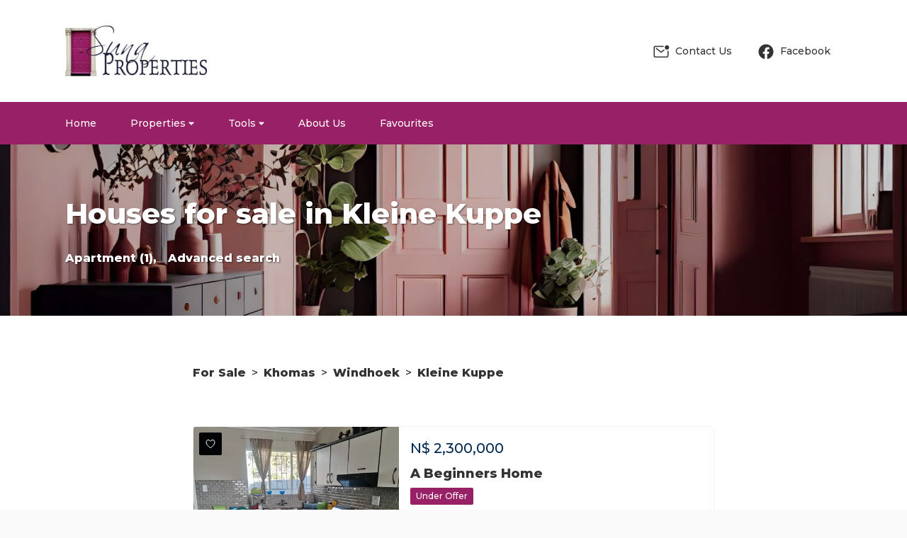

--- FILE ---
content_type: text/html
request_url: https://www.sunaprop.com/house/for-sale/khomas/windhoek/kleine-kuppe
body_size: 6394
content:
<!DOCTYPE html> <html lang="en"> <head> <meta charset="UTF-8"> <meta name="viewport" content="width=device-width,initial-scale=1"> <title>Kleine Kuppe Houses for sale</title> <meta property="og:title" content="Kleine Kuppe Houses for sale"> <meta property="og:description" name="description" content="Suna Properties has a selection of houses for sale in Kleine Kuppe, Windhoek. View our Kleine Kuppe properties for sale or browse nearby suburbs of Kleine Kuppe."> <meta property="og:site_name" content="Suna Properties"> <meta property="og:type" content="article"> <link rel="canonical" href="https://www.sunaprop.com/house/for-sale/khomas/windhoek/kleine-kuppe"> <link href="/assets/css/core.9c3ee317342fe6b12374d4ea8edd3e09.css" rel="stylesheet"> <link href="https://fonts.googleapis.com" rel="preconnect" crossorigin> <link href="https://fonts.gstatic.com" rel="preconnect" crossorigin> <link href="https://fonts.googleapis.com/css?family=Montserrat:500,800&display=swap" rel="stylesheet"> <link href="/assets/css/area-type-status.60cdf981d73a2aeaa2c1802f1fc73af5.css" rel="stylesheet"> </head> <body class="layout"> <header class="header container container_type_tough"> <div class="container container_type_nav-grid header__container"> <div class="header__topbar"> <a href="/" class="header__logo" title="Property for sale and to rent in Windhoek, Walvis Bay, Swakopmund"> <img src="/assets/media/logo.ab607973859648ab781ed6c02c5d661d.jpg" alt="Suna Properties logo" class="header__logo-image"> </a> </div> <div class="menu header__menu"> <a class="link link_with_icon menu__item menu__item_type_icon-inner-link" href="/contact" title="Contact Us"> <svg viewBox="0 0 512 512"><path d="M320 96H88a40 40 0 00-40 40v240a40 40 0 0040 40h334.73a40 40 0 0040-40V239" fill="none" stroke="currentColor" stroke-linecap="round" stroke-linejoin="round" stroke-width="32"/><path fill="none" stroke="currentColor" stroke-linecap="round" stroke-linejoin="round" stroke-width="32" d="M112 160l144 112 87-65.67"/><circle cx="431.95" cy="128.05" r="47.95"/><path d="M432 192a63.95 63.95 0 1163.95-63.95A64 64 0 01432 192zm0-95.9a32 32 0 1031.95 32 32 32 0 00-31.95-32z"/></svg><span>Contact Us</span> </a> <a class="link link_with_icon menu__item menu__item_type_icon-external-link" href="https://www.facebook.com/p/Suna-Properties-100028847996390" title="Facebook" rel="noopener noreferrer" target="_blank"> <svg viewBox="0 0 512 512"><path d="M480 257.35c0-123.7-100.3-224-224-224s-224 100.3-224 224c0 111.8 81.9 204.47 189 221.29V322.12h-56.89v-64.77H221V208c0-56.13 33.45-87.16 84.61-87.16 24.51 0 50.15 4.38 50.15 4.38v55.13H327.5c-27.81 0-36.51 17.26-36.51 35v42h62.12l-9.92 64.77H291v156.54c107.1-16.81 189-109.48 189-221.31z" fill-rule="evenodd"/></svg><span>Facebook</span> </a> </div> </div> </header> <div class="nav-bar container container_type_tough"> <div class="container container_type_nav-grid nav-bar__container"> <input class="nav-bar__toggle-input" id="menuToggle" type="checkbox"> <label class="nav-bar__toggle" for="menuToggle"> <svg viewBox="0 0 448 512"><path d="M436 124H12c-6.627 0-12-5.373-12-12V80c0-6.627 5.373-12 12-12h424c6.627 0 12 5.373 12 12v32c0 6.627-5.373 12-12 12zm0 160H12c-6.627 0-12-5.373-12-12v-32c0-6.627 5.373-12 12-12h424c6.627 0 12 5.373 12 12v32c0 6.627-5.373 12-12 12zm0 160H12c-6.627 0-12-5.373-12-12v-32c0-6.627 5.373-12 12-12h424c6.627 0 12 5.373 12 12v32c0 6.627-5.373 12-12 12z"/></svg> <svg viewBox="0 0 320 512"><path d="M193.94 256L296.5 153.44l21.15-21.15c3.12-3.12 3.12-8.19 0-11.31l-22.63-22.63c-3.12-3.12-8.19-3.12-11.31 0L160 222.06 36.29 98.34c-3.12-3.12-8.19-3.12-11.31 0L2.34 120.97c-3.12 3.12-3.12 8.19 0 11.31L126.06 256 2.34 379.71c-3.12 3.12-3.12 8.19 0 11.31l22.63 22.63c3.12 3.12 8.19 3.12 11.31 0L160 289.94 262.56 392.5l21.15 21.15c3.12 3.12 8.19 3.12 11.31 0l22.63-22.63c3.12-3.12 3.12-8.19 0-11.31L193.94 256z"/></svg> </label> <nav class="menu nav-bar__menu"> <a class="link link_type_nav menu__item menu__item_type_inner-link" href="/"> Home </a> <div class="menu__group"> <input class="menu__group-toggle-input" id="menuGroupToggle1" type="checkbox"> <label class="link menu__item menu__item_type_group menu__group-toggle" for="menuGroupToggle1"> Properties <svg viewBox="0 0 320 512"><path d="M31.3 192h257.3c17.8 0 26.7 21.5 14.1 34.1L174.1 354.8c-7.8 7.8-20.5 7.8-28.3 0L17.2 226.1C4.6 213.5 13.5 192 31.3 192z"/></svg> <svg viewBox="0 0 320 512"><path d="M288.662 352H31.338c-17.818 0-26.741-21.543-14.142-34.142l128.662-128.662c7.81-7.81 20.474-7.81 28.284 0l128.662 128.662c12.6 12.599 3.676 34.142-14.142 34.142z"/></svg> </label> <div class="menu__group-items"> <a class="link link_type_nav menu__item menu__item_type_inner-link" href="/for-sale"> For Sale </a> <a class="link link_type_nav menu__item menu__item_type_inner-link" href="/for-rent"> For Rent </a> <a class="link link_type_nav menu__item menu__item_type_inner-link" href="/onshow"> On Show </a> </div> </div> <div class="menu__group"> <input class="menu__group-toggle-input" id="menuGroupToggle2" type="checkbox"> <label class="link menu__item menu__item_type_group menu__group-toggle" for="menuGroupToggle2"> Tools <svg viewBox="0 0 320 512"><path d="M31.3 192h257.3c17.8 0 26.7 21.5 14.1 34.1L174.1 354.8c-7.8 7.8-20.5 7.8-28.3 0L17.2 226.1C4.6 213.5 13.5 192 31.3 192z"/></svg> <svg viewBox="0 0 320 512"><path d="M288.662 352H31.338c-17.818 0-26.741-21.543-14.142-34.142l128.662-128.662c7.81-7.81 20.474-7.81 28.284 0l128.662 128.662c12.6 12.599 3.676 34.142-14.142 34.142z"/></svg> </label> <div class="menu__group-items"> <a class="link link_type_nav menu__item menu__item_type_inner-link" href="/bond-calculator"> Bond Repayment Calculator </a> <a class="link link_type_nav menu__item menu__item_type_inner-link" href="/affordability-calculator"> Affordability Calculator </a> <a class="link link_type_nav menu__item menu__item_type_inner-link" href="/list-your-property"> List Your Property </a> <a class="link link_type_nav menu__item menu__item_type_inner-link" href="/market-estimate"> Market Estimate </a> <a class="link link_type_nav menu__item menu__item_type_inner-link" href="/property-alerts"> Property Alerts </a> </div> </div> <a class="link link_type_nav menu__item menu__item_type_inner-link" href="/#about-story"> About Us </a> <a class="link link_type_nav menu__item menu__item_type_inner-link" href="/favourites"> Favourites </a> </nav> </div> </div> <div class="container container_type_tough section section_type_hero hero hero_type_page"> <div class="section__background-image image"> <img src="/assets/media/hero.631a3dbf2244d160114b20c81d303e96.jpg" alt=""> </div> <div class="section__background-overlay"></div> <div class="container container_type_global-grid"> <h1 class="section__heading hero__heading"> Houses for sale in Kleine Kuppe </h1> <div class="breadcrumbs section__content hero__links hero__breadcrumbs"> <a class="breadcrumbs__item breadcrumbs__item_type_link link hero__link" href="/apartment/for-sale/khomas/windhoek/kleine-kuppe"> Apartment (1), </a> <a class="breadcrumbs__item breadcrumbs__item_type_link link hero__link" href="/search?status&#x3D;For Sale&amp;types[0][maintype]&#x3D;Residential&amp;types[0][type]&#x3D;House&amp;areas[0][town]&#x3D;Windhoek&amp;areas[0][suburb]&#x3D;Kleine Kuppe"> Advanced search </a> </div> </div> </div> <div class="section section_theme_lightest container"> <div class="container container_type_global-grid container_type_narrow-grid"> <div class="section__content"> <div class="breadcrumbs breadcrumbs_with_splitter block"> <a class="breadcrumbs__item breadcrumbs__item_type_link link" href="/for-sale"> For Sale </a> <span class="breadcrumbs__splitter">&gt;</span> <a class="breadcrumbs__item breadcrumbs__item_type_link link" href="/properties-in-khomas"> Khomas </a> <span class="breadcrumbs__splitter">&gt;</span> <a class="breadcrumbs__item breadcrumbs__item_type_link link" href="/house/for-sale/khomas/windhoek"> Windhoek </a> <span class="breadcrumbs__splitter">&gt;</span> <a class="breadcrumbs__item breadcrumbs__item_type_link link" href="/residential/for-sale/khomas/windhoek/kleine-kuppe"> Kleine Kuppe </a> </div> </div> <div class="section__content"> <div class="section__paragraph"> <div class="container grid"> <a class="property-card grid__item" href="/kleine-kuppe-house-for-sale-2419506" title="2 Bedroom House For Sale in Kleine Kuppe"> <div class="property-card__visuals"> <div class="property-card__image image container container_ratio_oldskul"> <img src="https://d4dw57nojnba9.cloudfront.net/[base64]&#x3D;&#x3D;" alt="Property #2419506, House Pending Sale in Kleine Kuppe" loading="lazy"> </div> <div class="property-card__favorite favorite-toggle" title="Add property #2419506 to your favourites" data-id="2419506"> <svg viewBox="0 0 512 512"><path d="M352.92 80C288 80 256 144 256 144s-32-64-96.92-64c-52.76 0-94.54 44.14-95.08 96.81-1.1 109.33 86.73 187.08 183 252.42a16 16 0 0018 0c96.26-65.34 184.09-143.09 183-252.42-.54-52.67-42.32-96.81-95.08-96.81z" fill="none" stroke="currentColor" stroke-linecap="round" stroke-linejoin="round" stroke-width="32"/></svg> <svg viewBox="0 0 512 512"><path d="M256 448a32 32 0 01-18-5.57c-78.59-53.35-112.62-89.93-131.39-112.8-40-48.75-59.15-98.8-58.61-153C48.63 114.52 98.46 64 159.08 64c44.08 0 74.61 24.83 92.39 45.51a6 6 0 009.06 0C278.31 88.81 308.84 64 352.92 64c60.62 0 110.45 50.52 111.08 112.64.54 54.21-18.63 104.26-58.61 153-18.77 22.87-52.8 59.45-131.39 112.8a32 32 0 01-18 5.56z"/></svg> </div> <div class="property-card__area"> Kleine Kuppe </div> </div> <div class="property-card__details"> <div class="property-card__price"> <span class="property-card__currency">N$</span> <span class="property-card__amount">2,300,000</span> </div> <div class="property-card__heading"> A Beginners Home </div> <div class="property-card__tags"> <div class="property-card__tag property-card__tag_type_offer"> Under Offer </div> </div> <div class="property-card__description"> Entertainer&#x27;s backyard with pool and lapa in a peaceful, family-friendly neighbourhood — spacious living area, attached garage and extra parking. Two bedrooms, one bathroom on 468 m². </div> <div class="property-card__features"> <div class="property-card__feature property-card__feature_type_beds" title="2 bedroom(s)"> <div class="property-card__feature-icon"> <svg viewBox="0 0 460 460"><defs><style>.ci-bed-1{fill:none;stroke:currentColor;stroke-linecap:round;stroke-linejoin:round;stroke-width:24px}</style></defs><g><path d="M64.47 305.33h331a21.75 21.75 0 0 1 21.75 21.75v92.23h0-374.5 0v-92.22a21.75 21.75 0 0 1 21.75-21.76ZM124.71 190.59v-47.7c0-5.39 4.75-9.75 10.61-9.75H202c5.87 0 10.62 4.36 10.62 9.75V172" class="ci-bed-1"/><path d="m414.44 316.5-52.62-125.91H98.16L45.56 316.5M361.82 190.59V55.96H98.16v134.63" class="ci-bed-1"/><path d="M114.86 260.54h240S386.93 259 397.09 275M335.27 190.59v-47.7c0-5.39-4.75-9.75-10.61-9.75H258c-5.87 0-10.62 4.36-10.62 9.75V172" class="ci-bed-1"/></g></svg> </div> <div class="property-card__feature-value"> 2 </div> </div> <div class="property-card__feature property-card__feature_type_baths" title="1 bathroom(s)"> <div class="property-card__feature-icon"> <svg viewBox="0 0 460 460"><defs><style>.ci-bath-1{fill:none;stroke:currentColor;stroke-linecap:round;stroke-linejoin:round;stroke-width:32px}</style></defs><g><path d="M417.74 247.94v95.43c0 37.52-30.74 67.93-68.66 67.93H122.3c-37.92 0-68.66-30.41-68.66-67.93v-38.92" class="ci-bath-1"/><path d="M438.45 225.93a21.45 21.45 0 0 1-15.87 20.67l-107.31 29.6a55.6 55.6 0 0 1-14.74 2H41a21.54 21.54 0 1 1 0-43.07h255.37a55.39 55.39 0 0 0 14.93-2.05l99.48-27.82a21.86 21.86 0 0 1 26.9 14.74 20.9 20.9 0 0 1 .77 5.93ZM169.29 411.3v20c0 7.06-7 12.78-15.54 12.78h-8.81c-8.59 0-15.54-5.72-15.54-12.78v-20M330.91 411.3v20c0 7.06-7 12.78-15.54 12.78h-8.81c-8.59 0-15.55-5.72-15.55-12.78v-20" class="ci-bath-1"/><path d="M296.88 89.08v-24a39.87 39.87 0 0 1 39.87-39.87h0a39.88 39.88 0 0 1 39.88 39.87v149.3M330.76 89.1h-66.3" class="ci-bath-1"/></g></svg> </div> <div class="property-card__feature-value"> 1 </div> </div> <div class="property-card__feature property-card__feature_type_garages" title="1 garage(s)"> <div class="property-card__feature-icon"> <svg viewBox="0 0 460 460"><defs><style>.ci-garage-1{fill:none;stroke:currentColor;stroke-linecap:round;stroke-linejoin:round;stroke-width:24px}</style></defs><g><path d="M419.31 159.12v275.85h-64.74v-234H108.1v234H43.36v-275.7" class="ci-garage-1"/><path d="M441.15 175.75 231.34 15.94 21.75 175.75M135.96 265.14h190.75M135.96 327.57h190.75M136 358.61l15.75 33.11c2.52 5.3 7.19 8.57 12.24 8.57h137.65c5.49 0 10.48-3.85 12.8-9.87l12.27-31.81M171.82 358.61l21.17 11.5M290.71 358.61l-21.18 11.5M200.86 402.15v19.6c0 7.3-6.66 13.22-14.87 13.22h-7.17c-8.21 0-14.87-5.92-14.87-13.22v-19.6M298.58 402.15v19.6c0 7.3-6.66 13.22-14.87 13.22h-7.17c-8.22 0-14.87-5.92-14.87-13.22v-19.6" class="ci-garage-1"/></g></svg> </div> <div class="property-card__feature-value"> 1 </div> </div> <div class="property-card__feature property-card__feature_type_stand" title="Land Size 468m²"> <div class="property-card__feature-icon"> <svg viewBox="0 0 460 460"><defs><style>.ci-building-1{fill:none;stroke:currentColor;stroke-linecap:round;stroke-linejoin:round;stroke-width:24px}</style></defs><g><path d="M430.53 408.18H51.85V29.39M111.02 29.39h69.05" class="ci-building-1"/><path d="M225.42 29.39h113.39" style="stroke-dasharray:90.71 45.36;fill:none;stroke:currentColor;stroke-linecap:round;stroke-linejoin:round;stroke-width:32px"/><path d="M361.49 29.39h69.04v69.04" class="ci-building-1"/><path d="M430.53 145.11v116.7" style="stroke-dasharray:93.36 46.68;fill:none;stroke:currentColor;stroke-linecap:round;stroke-linejoin:round;stroke-width:32px"/><path d="M430.53 285.15v69.04M11.98 64.84l39.79-35.45 40.82 35.45M395.08 448.02l35.45-39.79-35.45-40.82M139.34 315v-92.87a42.91 42.91 0 0 1 42.92-42.92h0a42.91 42.91 0 0 1 42.92 42.92V315" class="ci-building-1"/><path d="M225.18 222.13a42.92 42.92 0 0 1 42.93-42.92h0A42.92 42.92 0 0 1 311 222.13V315M139.34 169.72v52.41M327.41 126.25a20.58 20.58 0 1 1 32.14 17l-32.14 26.45h41.15" class="ci-building-1"/></g></svg> </div> <div class="property-card__feature-value"> 468m² </div> </div> </div> </div> </a> </div> </div> <div class="section__paragraph"> </div> </div> </div> </div> <div class="section container"> <div class="container container_type_global-grid"> <div class="grid grid_cols_2"> <div class="grid__item"> <div class="island"> <div class="section__subheading block"> <b> Ready to sell in Kleine Kuppe? </b> </div> <div class="block"> Get a market estimate on your property from one of our qualified real estate professionals. </div> <div class="block"> <a class="button button_size_small" href="/contact?reason=Sell"> Get your market estimate </a> </div> </div> </div> <div class="grid__item"> <div class="island"> <div class="section__subheading block"> <b>Get Kleine Kuppe email alerts</b> </div> <div class="block"> Sign up and get notified as soon as the new houses becomes available in this area. </div> <div class="block"> <a class="button button_size_small" href="/property-alerts?areas[0][town]=Windhoek&areas[0][suburb]=Kleine%20Kuppe&status=For Sale&types[0][maintype]=Residential&types[0][type]=House"> Sign up now </a> </div> </div> </div> </div> </div> </div> <footer class="footer container container_type_tough"> <div class="footer__top"> <div class="footer__links container container_type_global-grid"> <div class="grid grid_cols_3"> <div class="grid__item"> <div class="footer__heading"> Contact Information </div> <a href="tel:0812107823" class="link link_with_icon link_type_contact"> <svg viewBox="0 0 32 32"><path d="M31.813 24.75l-5.656-5.656q-0.156-0.156-0.375-0.172t-0.406 0.109l-4.063 3q-0.438 0.313-1.031 0.281t-0.969-0.438l-9.219-9.188q-0.375-0.375-0.422-0.969t0.297-1.031l2.969-4.063q0.156-0.188 0.141-0.422t-0.203-0.391l-5.625-5.625q-0.188-0.188-0.422-0.188t-0.422 0.156l-3.938 3.531q-1.094 1-1.703 2.281t-0.734 2.672 0.266 2.781 1.297 2.516q0.156 0.25 1.656 2.078t6.188 6.516 6.516 6.188 2.078 1.656q1 0.813 2.203 1.219t2.422 0.406q1.563 0 3.047-0.625t2.578-1.844l3.563-3.938q0.156-0.188 0.141-0.438t-0.172-0.406v0zM27.375 28.688q-0.844 0.938-1.922 1.453t-2.25 0.609-2.328-0.234-2.094-1.109q0-0.031-0.031-0.047l-0.031-0.016q-0.063-0.031-1.766-1.391t-6.641-6.297q-4.906-4.906-6.281-6.609t-1.375-1.766l-0.047-0.047t-0.016-0.047q-0.781-0.938-1.109-2.094t-0.219-2.328 0.609-2.25 1.438-1.891l3.469-3.156 4.844 4.844-2.656 3.625q-0.625 0.813-0.547 1.859t0.797 1.766l9.219 9.219q0.719 0.688 1.766 0.766t1.859-0.516l3.594-2.688 4.844 4.844z"/></svg> <span>081 210 7823</span> </a> <a href="mailto:sunaprop@gmail.com" class="link link_with_icon link_type_contact" rel="noopener noreferrer" target="_blank"> <svg viewBox="0 0 32 32"><path d="M27.781 4.781q-1.656 0-2.875 1.141t-1.313 2.766l-23.188 0.031q-0.031 0.031-0.047 0.031t-0.047 0.031q-0.031 0-0.047 0.016t-0.047 0.016l-0.094 0.094v0.016t-0.031 0.016v0.063q-0.031 0-0.047 0.031t-0.016 0.063-0.016 0.063-0.016 0.063v17.438q0 0.063 0.016 0.125t0.016 0.094q0.063 0.094 0.141 0.188t0.172 0.125q0.063 0.031 0.109 0.031h27.719t0.109-0.031q0.094-0.031 0.172-0.125t0.141-0.188q0.031-0.031 0.031-0.094v-13.688q1.438-0.281 2.406-1.438t0.969-2.688q0-1.719-1.234-2.953t-2.984-1.234v0zM23.656 9.813q0.094 0.406 0.25 0.781t0.375 0.688l-9.969 7.125-12-8.594h21.344zM27.5 25.313l-7.906-7.906q-0.156-0.156-0.391-0.156t-0.391 0.156q-0.188 0.156-0.188 0.391t0.188 0.391l7.906 7.906h-24.813l7.938-7.906q0.156-0.156 0.156-0.391t-0.156-0.391q-0.188-0.156-0.422-0.156t-0.391 0.156l-7.906 7.906v-14.969l12.875 9.188q0.063 0.063 0.141 0.094t0.172 0.031 0.172-0.031 0.172-0.094l10.344-7.406q0.531 0.469 1.156 0.734t1.344 0.328v12.125zM27.781 12.063q-0.656 0-1.234-0.25t-0.984-0.719h-0.031v-0.031l-0.031-0.031t-0.063-0.031q-0.344-0.406-0.547-0.922t-0.203-1.109q0-1.25 0.906-2.156t2.188-0.906 2.188 0.906 0.906 2.156q0 1.281-0.906 2.188t-2.188 0.906v0zM27.781 6.469q-1.031 0-1.781 0.734t-0.75 1.766q0 1.063 0.75 1.797t1.781 0.734q1.063 0 1.797-0.734t0.734-1.797q0-1.031-0.734-1.766t-1.797-0.734v0zM27.781 10.375q-0.563 0-0.984-0.406t-0.422-1q0-0.563 0.422-0.969t0.984-0.406q0.594 0 1 0.406t0.406 0.969q0 0.594-0.406 1t-1 0.406z"/></svg> <span>sunaprop@gmail.com</span> </a> </div> <div class="grid__item"> <div class="footer__heading"> Quick Links </div> <a class="link link_type_quick" href="/contact"> Contact </a> <a class="link link_type_quick" href="/privacy-policy"> Privacy Policy </a> </div> </div> </div> <div class="container container_type_global-grid footer__navigation"> <div class="footer__heading"> Refine your property search </div> <div class="footer__navigation-block"> <div class="footer__navigation-line"> <a class="link link_with_underline" href="/residential/for-sale/khomas/windhoek/kleine-kuppe"><b>Residential property for sale in Kleine Kuppe</b></a>: <a class="link" href="/apartment/for-sale/khomas/windhoek/kleine-kuppe"> Apartment (1) </a>, <a class="link" href="/house/for-sale/khomas/windhoek/kleine-kuppe"> House (1) </a> </div> <div class="footer__navigation-line"> <a class="link link_with_underline" href="/residential/to-rent/khomas/windhoek/kleine-kuppe"><b>Residential property to rent in Kleine Kuppe</b></a>: <a class="link" href="/apartment/to-rent/khomas/windhoek/kleine-kuppe"> Apartment (1) </a> </div> </div> </div> </div> <div class="footer__bottom"> <div class="container container_type_global-grid"> <div class="footer__copyright"> © Suna Properties. All rights reserved </div> <div class="footer__poweredby"> Powered by Entegral <a href="https://www.entegral.net/flex/" class="image image_type_transparent image_fit_contain" rel="noopener noreferrer" target="_blank"> <img src="/assets/media/entegral-flex.2bc50e5844a02d4798efd5fdb25caf41.png" alt="Entegral Flex Logo" loading="lazy"> </a> </div> </div> </div> </footer> <script src="/assets/js/menu.bb2936244fb81b4160c80df47c1512b5.js" async></script> <script src="/assets/js/save-ad-campaign.6e7c4cbdeef8e2985331462aece01cbd.js" async></script> <script type="application/ld+json"> {
  "@context": "http://schema.org",
  "@type": "BreadcrumbList",
  "itemListElement": [{
    "@type": "ListItem",
    "position": 1,
    "name": "Suna Properties",
    "item": "https://www.sunaprop.com"
  }]
} </script> </body> </html>

--- FILE ---
content_type: text/css
request_url: https://www.sunaprop.com/assets/css/core.9c3ee317342fe6b12374d4ea8edd3e09.css
body_size: 2859
content:
*{box-sizing:border-box}html{overflow:hidden;width:100%;height:100%;margin:0;padding:0}body,input,textarea{font-family:"Montserrat",verdana,arial;color:#333}body{font-size:16px;font-style:normal;line-height:1.4;background:#fafafa}input,textarea{font-size:14px}.hidden{display:none!important}.layout{position:relative;display:flex;flex-direction:column;width:100%;height:100%;margin:0;padding:0;overflow:auto;-webkit-overflow-scrolling:touch;scroll-behavior:smooth}.layout_scroll_blocked{overflow:hidden}.container{position:relative;flex:1 1 0;width:100%;margin:0 auto;padding:0}.container_type_tough{flex:none}.container_type_sticky{position:-webkit-sticky;position:sticky;top:0;left:0;width:100%;z-index:1}.container_type_centered{position:absolute;top:50%;left:50%;transform:translate(-50%,-50%)}.container_type_global-grid{width:290px}.container_type_nav-grid{max-width:525px}.container_type_narrow-grid{max-width:736px}@media (min-width:375px){.container_type_global-grid{width:320px}}@media (min-width:425px){.container_type_global-grid{width:390px}}@media (min-width:768px){.container_type_nav-grid{max-width:none}.container_type_global-grid,.container_type_nav-grid{width:680px}}@media (min-width:1024px){.container_type_global-grid,.container_type_nav-grid{width:920px}}@media (min-width:1200px){.container_type_global-grid,.container_type_nav-grid{width:1096px}}.container_ratio_universal{padding-bottom:56.25%}.container_ratio_oldskul{padding-bottom:75%}.container_ratio_square{padding-bottom:100%}.container_ratio_portrait{padding-bottom:120%}.grid{display:flex;flex-wrap:wrap;margin-bottom:-32px}.grid__item{position:relative;width:100%;margin-bottom:32px}.grid .splitter{flex:1 0 100%}@media (min-width:768px){.grid.grid_cols_3{width:calc(100% + 32px)}.grid.grid_cols_3>.grid__item{width:calc(50% - 32px);margin-right:32px}.grid.grid_cols_3>.grid__item:last-child{margin-right:0}}@media (min-width:1200px){.grid.grid_cols_3>.grid__item{width:calc(100%/3 - 32px)}.grid.grid_cols_3>.grid__item:last-child{margin-right:32px}}.section{position:relative;padding:50px 0;background:#fafafa}.section__heading{font-size:32px;font-weight:700;color:#333;padding-bottom:20px}.section__heading_align_center{text-align:center}.section_spacing_tight .section__heading{padding-bottom:0}.section__subheading{font-size:18px}.section__background-image.image,.section__background-video{position:absolute;top:0;left:0;width:100%;height:100%;clip:rect(0,auto,auto,0);overflow:hidden}.section__background-image.image>img{position:fixed}.section__background-video>video{width:100%;height:100%;-o-object-fit:cover;object-fit:cover;-o-object-position:center;object-position:center}.section__splitter{display:block;width:100%;border-bottom:1px solid rgba(0,0,0,.05);margin:48px 0}.section__splitter_space_large{margin:80px 0}.section__background-overlay{position:absolute;top:0;left:0;width:100%;height:100%;background-color:rgba(0,0,0,.2)}.section__background-overlay_state_transparent{background-color:transparent}.section__content+.section__content,.section__content+.section__heading,.section__heading+.section__content,.section__subheading+.section__content{padding-top:64px}.section_spacing_tight .section__content+.section__content,.section_spacing_tight .section__heading+.section__content,.section_spacing_tight .section__subheading+.section__content{padding-top:24px}.section__content_with_actions{display:flex;gap:16px;flex-wrap:wrap}.section__content_with_actions.align_text_center{justify-content:center}.section__heading+.section__paragraph{margin-top:0}.section_theme_lightest{background:#fff}.section_theme_lightest .section__splitter{border-bottom-color:rgba(0,0,0,.05)}.section.section_theme_hameleon{padding:0;background:0 0}.section__paragraph{margin:16px 0;font-size:14px;line-height:28px}.section__paragraph_with_buttons{line-height:50px}.section__paragraph:first-child{margin-top:0}.section__paragraph:last-child{margin-bottom:0}.section.section_padding_tight{padding:40px 0}@media (min-width:768px){.section{padding:70px 0}.section.section_theme_hameleon{padding:0}}.section__subheading{font-weight:700}.section__heading_with_wings{position:relative;text-align:center}.section__heading_with_wings:before{position:absolute;left:0;top:22px;width:100%;height:1px;background-color:#ededed;content:""}.section__heading_with_wings>span{position:relative;padding:0 32px;background-color:#fafafa}.section_theme_lightest .section__heading_with_wings>span{background-color:#fff}.block+.block{margin-top:24px}.block_with_buttons{line-height:48px}.align_text_center{text-align:center}.align_text_right{text-align:right}.align_text_left{text-align:left}.image{position:relative;width:100%;background-color:#fafafa;font-size:0;line-height:0;overflow:hidden}.image>img{position:absolute;top:0;left:0;width:100%;height:100%;-o-object-fit:cover;object-fit:cover;-o-object-position:center;object-position:center}.image>img:not([src]){display:none}.image_fit_contain>img{-o-object-fit:contain;object-fit:contain}.image_type_fill,.image_type_regular,.image_type_transparent{background-color:transparent}.image_type_fill>img,.image_type_regular>img{position:relative;height:auto;-o-object-fit:contain;object-fit:contain}.image_type_regular>img{width:auto;max-width:100%}.image_type_fill>img{width:100%}.link{display:inline-block;text-decoration:none;cursor:pointer;color:#333}.link>svg{fill:#333;vertical-align:middle}.link>svg+span{margin-left:4px}.link:hover,.link_type_accent:hover,.menu__item.link:hover{color:#982067}.link:hover>svg{fill:#982067}.link_display_inline{display:inline}.link_with_icon>svg{width:16px}.link_with_underline{text-decoration:underline}.link_type_accent{color:#020305}.link_type_brand{line-height:32px;text-align:center}.link_type_brand>svg{width:32px;height:32px;padding:6px;border-radius:3px;color:#fff;fill:#fff}.link_type_brand:active>svg,.link_type_brand:hover>svg{color:#fff;fill:#fff}.link_type_underline{text-decoration:underline}.link_brand_facebook>svg{background-color:#314f8e}.link_brand_facebook:hover>svg{background-color:#3471b3}.link_brand_twitter>svg{background-color:#000}.link_brand_twitter:hover>svg{background-color:#222}.link_brand_instagram>svg{background-color:#f58529}.link_brand_instagram:hover>svg{background-color:#fa9446}.link_brand_linkedin>svg{background-color:#007bb6}.link_brand_linkedin:hover>svg{background-color:#008fcc}.link_brand_whatsapp>svg{background-color:#2cb742}.link_brand_whatsapp:hover>svg{background-color:#2bd144}.link_brand_youtube>svg{background-color:#fe0000}.link_brand_youtube:hover>svg{background-color:#f84222}.link_brand_tiktok>svg{background-color:#000}.link_brand_tiktok:hover>svg{background-color:#fe2c55}.link_brand_pinterest>svg{background-color:#e60023}.link_brand_pinterest:hover>svg{background-color:#ad081b}.link_brand_facebook>svg,.link_brand_instagram>svg,.link_brand_linkedin>svg,.link_brand_pinterest>svg,.link_brand_tiktok>svg,.link_brand_twitter>svg,.link_brand_whatsapp>svg,.link_brand_youtube>svg{position:relative;top:-1px}.link_brand_web>svg{background-color:#a2a2a2}.link_brand_web:hover>svg{background-color:#adadad}.link_for_mobile{display:none}@media only screen and (pointer:coarse){.link_for_desktop{display:none}.link_for_mobile{display:inline-block}}.menu__item{display:block;height:45px;line-height:45px;font-size:14px}.menu__item_type_group>svg{width:8px;height:100%;vertical-align:top}.menu__item_type_group>svg:nth-child(2){display:none}.menu__item_type_line-break{display:block;height:0}.menu__item.link{color:#333}.menu__item.link>svg{fill:currentColor}.menu__group-toggle-input{display:none}.menu__group-items{display:none;padding-left:16px;z-index:1}.menu__group-toggle-input:checked~.menu__group-items{display:block}.menu__group-toggle-input:checked~.menu__item_type_group>svg:nth-child(1){display:none}.menu__group-toggle-input:checked~.menu__item_type_group>svg:nth-child(2){display:inline-block}@media (min-width:1024px){.menu__item{display:inline-block;white-space:nowrap;padding:0 16px;vertical-align:top}.menu__group-items>.menu__item,.menu__item_type_line-break{display:block}.menu__group{display:inline-block;position:relative}.menu__group-items{padding-left:0;position:absolute;top:45px;left:16px;text-align:left;border-radius:2px;background-color:#fff;box-shadow:1px 1px 10px rgba(0,0,0,.2);max-height:410px;overflow-y:auto}.menu__group-items>.menu__item.link{color:#333}.menu__group-items>.menu__item.link>svg{fill:currentColor}.menu__group-items>.menu__item.link:hover{color:#982067}.menu__group-items>.menu__item:hover{background-color:#f7f7f9}}.header{background-color:#fff}.header__container{display:flex;flex-direction:column;padding:12px}.header__topbar{position:relative;text-align:center}.header__logo{display:inline-block;position:relative;height:100%}.header__logo>img,.header__logo>svg{width:100%;position:absolute;top:50%;left:50%;transform:translate(-50%,-50%)}.header__menu{text-align:center}.header__menu .menu__item{display:inline-block}.header__menu .menu__item_type_line-break{display:block}.header__menu .menu__item+.menu__item{margin-left:16px}@media (min-width:768px){.header__container{flex-direction:row;align-items:center;padding:12px 0}.header__menu,.header__topbar{flex:1 1 0}.header__topbar{text-align:left}.header__menu{height:-webkit-fit-content;height:-moz-fit-content;height:fit-content;text-align:right}.header__menu .menu__item{padding:0 16px}.header__menu .menu__item>svg{width:24px}.header__menu .menu__item>span{margin-left:8px}.header__menu .menu__item+.menu__item{margin-left:0}}.header__topbar{height:120px}.header__logo{width:200px}.nav-bar{overflow-y:auto;background:#982067}.nav-bar__container{padding:12px}.nav-bar__toggle{display:block;text-align:right;cursor:pointer}.nav-bar__toggle>svg{width:24px;fill:#fff}.nav-bar__toggle>svg:nth-child(2){display:none;width:20px}.nav-bar__menu{height:0;overflow:hidden;font-size:0;opacity:0}.nav-bar__toggle-input{display:none}.nav-bar__toggle-input:checked~.nav-bar__menu{height:auto;opacity:1;padding-top:16px;transition:padding .15s,opacity .2s .15s}.nav-bar__toggle-input:checked~.nav-bar__toggle>svg:nth-child(1){display:none}.nav-bar__toggle-input:checked~.nav-bar__toggle>svg:nth-child(2){display:inline-block}.nav-bar .menu__group-items>.menu__item.link,.nav-bar .menu__group-items>.menu__item.link:hover,.nav-bar .menu__item.link,.nav-bar .menu__item.link:hover{color:#fff}.footer .link_type_brand:active>svg,.footer .link_type_brand:hover>svg,.footer__top .link_type_contact>svg,.nav-bar .menu__item.link:hover>svg,.nav-bar .menu__item.link>svg{fill:#fff}@media (min-width:768px){.nav-bar__container{padding:12px 0}}@media (min-width:1024px){.nav-bar{overflow:visible}.nav-bar__container{padding:0}.nav-bar__toggle{display:none}.nav-bar__menu{margin-left:-24px}.nav-bar__menu,.nav-bar__toggle-input:checked~.nav-bar__menu{height:-webkit-fit-content;height:-moz-fit-content;height:fit-content;transition:none;opacity:1;padding-top:0;overflow:visible}.nav-bar .menu__item.link{height:60px;line-height:60px;padding:0 24px}.nav-bar .menu__item.link:hover{background-color:#1a1a1a}.nav-bar .menu__group-items{min-width:100%;max-height:450px;left:0;overflow:auto}.nav-bar .menu__group-items>.menu__item.link{color:#333;background-color:#fff}.nav-bar .menu__group-items>.menu__item.link:hover{color:#982067;background-color:#f7f7f9}}.footer{font-size:14px}.footer__links+.footer__navigation{margin-top:48px}.footer__navigation-block+.footer__navigation-block{margin-top:16px}.footer__navigation-line,.footer__text{line-height:2em}.footer__copyright{text-align:center;margin-bottom:24px}.footer__poweredby{text-align:center}.footer__poweredby>.image{display:block;margin-top:12px;padding-bottom:45px}.footer__heading{font-size:18px;font-weight:700;margin-bottom:20px}.footer .link_type_contact>span,.footer .link_type_quick,.footer .link_type_town{text-decoration:underline}.footer .link_type_contact,.footer .link_type_quick{display:block;margin-top:16px}.footer .link_type_town{font-weight:700}.footer__partners{display:flex;flex-wrap:wrap;align-items:center;justify-content:center;padding:32px 0}.footer__partner{display:inline-block;margin:32px}@media (min-width:768px){.footer__bottom{position:relative}.footer__copyright{height:45px;line-height:45px;margin:0;text-align:left}.footer__poweredby{display:flex;position:absolute;top:0;right:0;line-height:45px;white-space:nowrap}.footer__poweredby>.image{width:80px;margin-top:0;margin-left:12px}}.link+.footer__heading{margin-top:32px}.footer__top{padding:50px 0;background-color:#831c59;color:#fff}.footer__top .link:hover{color:#020305}.footer__top .link_type_contact:hover>svg{fill:#020305}.footer__bottom{padding:20px 0;background-color:#59133c;color:rgba(255,255,255,.8)}.footer__heading,.footer__top .link{color:#fff}
/*# sourceMappingURL=core.9c3ee317342fe6b12374d4ea8edd3e09.css.map */


--- FILE ---
content_type: text/css
request_url: https://www.sunaprop.com/assets/css/area-type-status.60cdf981d73a2aeaa2c1802f1fc73af5.css
body_size: 2026
content:
@media (min-width:1200px){.grid.grid_layout_1-3_2-3>.grid__item:nth-child(2n-1){width:33.3333333333%;padding-right:16px}.grid.grid_layout_1-3_2-3>.grid__item:nth-child(2n){width:66.6666666667%;padding-left:16px}}@media (min-width:768px){.grid.grid_cols_2{width:calc(100% + 32px)}.grid.grid_cols_2>.grid__item{width:calc(50% - 32px);margin-right:32px}.grid.grid_cols_2>.grid__item:last-child{margin-right:0}}.island{color:#333;background-color:#efefef;border:1px solid #efefef;padding:32px}.island__heading{font-size:18px;font-weight:700;color:#333}.island__block+.island__block,.island__heading+.island__block{margin-top:20px}.island+.island{margin-top:32px}.island{border-radius:4px}.hero{position:relative}.hero__subheading{position:relative;padding:0 16px;max-width:540px;color:#fff;text-shadow:1px 1px 2px rgba(0,0,0,.5);margin:0 auto 48px}.hero__heading+.hero__subheading{margin-top:-32px}.hero__actions{margin-top:16px}@media (min-width:768px){.hero__heading,.hero__subheading{max-width:100%}}.hero__heading{position:relative;color:#fff;text-shadow:1px 1px 2px rgba(0,0,0,.5);max-width:540px;margin:0;padding:0;font-size:40px}.hero>.section__background-image.image>img{position:absolute;-o-object-position:center;object-position:center}@media (min-width:768px){.hero__heading{max-width:100%}}.hero__links.section__content{padding-top:24px;color:#fff}.hero__links-text{display:inline-block;font-weight:700}.hero__link-container{white-space:nowrap}.hero__link.link{color:#fff;text-shadow:1px 1px 2px rgba(0,0,0,.5)}.hero__link.link:hover{color:#002a50}.hero__breadcrumbs{font-size:16px}.favorite-toggle.favorite-toggle_state_active>svg:nth-child(1),.favorite-toggle>svg:nth-child(2){display:none}.favorite-toggle.favorite-toggle_state_active>svg:nth-child(2){display:inline-block}.button{display:inline-block;height:auto;min-height:60px;line-height:60px;text-decoration:none;text-align:center;padding:0 48px;border-radius:4px;transition:background-color .2s ease-in-out;cursor:pointer;border:0;-webkit-appearance:none;-moz-appearance:none;appearance:none;font-size:16px;color:#fff;background:#020305}.button:hover{color:#fff;background:#171616}.button_size_small{height:auto;min-height:40px;line-height:40px;padding:0 24px}.button_width_full{width:100%}.button_theme_transparent{background-color:transparent;color:#020305;border:1px solid #020305}.image_corners_rounded-2{border-radius:2px}.image_corners_rounded-3{border-radius:3px}.image_corners_rounded-4{border-radius:4px}.breadcrumbs{display:block}.breadcrumbs__item{display:inline-block;margin-right:12px;font-weight:700}.breadcrumbs__item:last-child{margin-right:0}.breadcrumbs__splitter,.breadcrumbs_with_splitter .breadcrumbs__item{margin-right:4px}.pagination-item{display:inline-block;width:32px;height:32px;line-height:32px;text-align:center;cursor:pointer;color:#333;background-color:tranparent;text-decoration:none}.pagination-item:hover{color:#333;background-color:#e6e6e6}.pagination-item.pagination-item_state_disabled{color:#9c9c9c;background-color:tranparent;cursor:not-allowed}.pagination-item.pagination-item_state_active{font-weight:700;color:#fff;background-color:#982067;box-shadow:3px 3px 0 rgba(0,0,0,.1)}.property-card{display:flex;color:#333;flex-direction:column;text-decoration:none;background-color:#fff;border:1px solid #f3f3f3;border-radius:4px;overflow:hidden;font-size:16px}.property-card__feature_type_baths>.property-card__feature-icon>svg,.property-card__feature_type_building>.property-card__feature-icon>svg,.property-card__visuals{position:relative}.property-card__details{padding:16px}.property-card__tags{display:flex;flex-wrap:wrap;gap:8px;margin:6px 0}.property-card__tag{padding:0 8px;font-size:12px;color:#fff;background:#982067;border-radius:2px;text-align:center;height:24px;line-height:24px}.property-card__favorite{position:absolute;top:8px;left:8px;width:32px;height:32px;border-radius:2px;cursor:pointer}.property-card__favorite>svg{position:absolute;top:50%;left:50%;transform:translate(-50%,-50%);width:16px;height:16px;fill:currentColor}.property-card__favorite,.property-card__favorite:hover{color:#fff;background:#020305}.property-card__area{position:absolute;width:100%;padding:16px 8px 8px;bottom:0;left:0;color:#fff;background:linear-gradient(0deg,#000 0,rgba(0,0,0,.5) 60%,transparent 100%);font-size:12px}.property-card__area:before{content:"";display:inline-block;background-repeat:no-repeat;background-size:contain;background-position:center;background-image:url('data:image/svg+xml;utf8,<svg xmlns="http://www.w3.org/2000/svg" viewBox="0 0 384 512" fill="%23FFFFFF"><path d="M192 0C85.903 0 0 86.014 0 192c0 71.117 23.991 93.341 151.271 297.424 18.785 30.119 62.694 30.083 81.457 0C360.075 285.234 384 263.103 384 192 384 85.903 297.986 0 192 0zm0 464C64.576 259.686 48 246.788 48 192c0-79.529 64.471-144 144-144s144 64.471 144 144c0 54.553-15.166 65.425-144 272zm-80-272c0-44.183 35.817-80 80-80s80 35.817 80 80-35.817 80-80 80-80-35.817-80-80z"/></svg>');width:12px;height:10px}.property-card__heading{font-weight:700;font-size:18px;margin-bottom:4px}.property-card__price{font-size:20px;color:#002a50;margin-bottom:8px}.property-card__features{display:flex;flex-wrap:wrap;border-top:1px dashed #d0d0d0;margin-top:8px}.property-card__feature{display:flex;flex:0 0 auto;line-height:40px;margin-right:16px}.property-card__feature:last-child{margin-right:0}.property-card__feature-icon{margin-right:8px}.property-card__feature-icon>svg{width:20px;vertical-align:middle;fill:#333}.property-card__description{font-size:14px;margin-top:8px}@media (min-width:768px){.property-card{flex-direction:row}.property-card__visuals{display:flex}.property-card__image{padding-bottom:0}.property-card__image,.property-card__photos,.property-card__visuals{flex:0 0 290px}.property-card__features{display:inline-flex}}.property-card__address{display:flex;margin-top:12px;font-size:14px;font-style:italic}.property-card__address-icon{width:16px;margin-right:4px}.property-card__address_type_country svg{position:relative;top:1px}.property-card__photos{position:relative}.property-card__photo{position:relative;width:100%;font-size:0;line-height:0;overflow:hidden}.property-card__photo>img{position:absolute;top:0;left:0;width:100%;height:100%;-o-object-fit:cover;object-fit:cover;-o-object-position:center;object-position:center}.property-card__control{position:absolute;top:0;width:60px;height:100%}.property-card__control>svg{width:10px;fill:#fff;filter:drop-shadow(0 .125rem .1875rem rgba(0,0,0,.25));position:absolute;top:50%;transform:translateY(-50%)}.property-card__control:hover>svg{fill:#020305}.property-card__control_type_prev{left:0}.property-card__control_type_prev>svg{left:8px}.property-card__control_type_next{right:0}.property-card__control_type_next>svg{right:8px}.property-card__photo{height:100%;padding-bottom:0}
/*# sourceMappingURL=area-type-status.60cdf981d73a2aeaa2c1802f1fc73af5.css.map */
